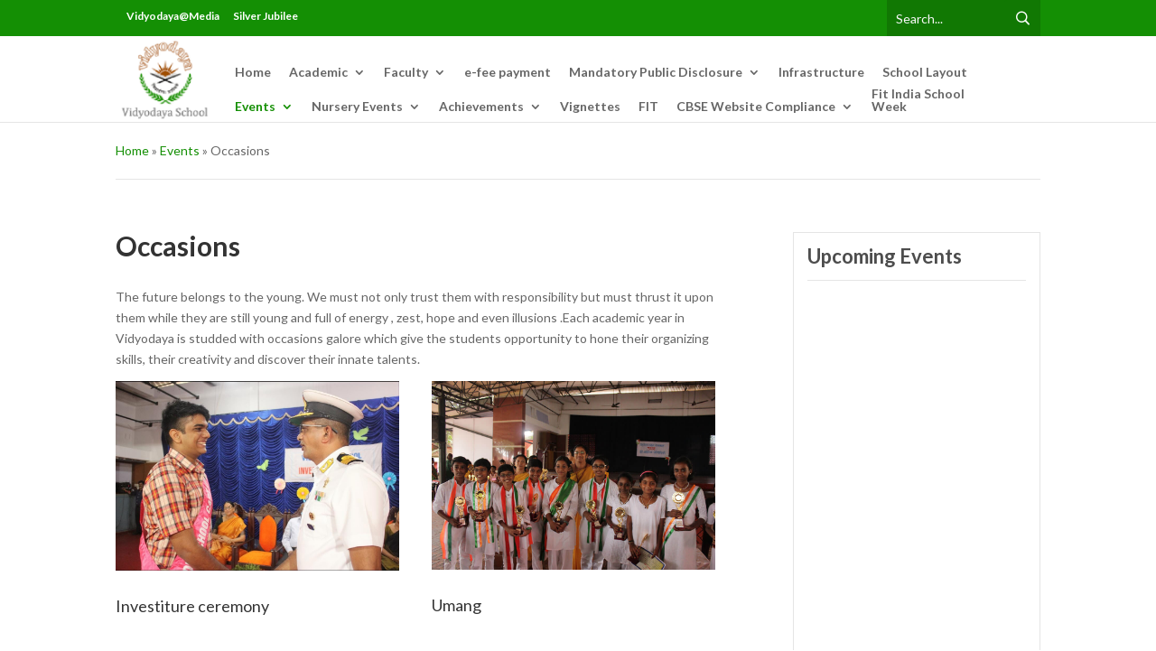

--- FILE ---
content_type: text/html; charset=UTF-8
request_url: https://vidyodayaschool.ac.in/events/occasions/
body_size: 9678
content:
<!DOCTYPE html> <!--[if IE 6]><html id="ie6" lang="en-US"> <![endif]--> <!--[if IE 7]><html id="ie7" lang="en-US"> <![endif]--> <!--[if IE 8]><html id="ie8" lang="en-US"> <![endif]--> <!--[if !(IE 6) | !(IE 7) | !(IE 8)  ]><!--><html lang="en-US"> <!--<![endif]--><head><meta charset="UTF-8" /><meta http-equiv="X-UA-Compatible" content="IE=edge"><link rel="pingback" href="https://vidyodayaschool.ac.in/xmlrpc.php" /> <!--[if lt IE 9]> <script src="https://vidyodayaschool.ac.in/wp-content/themes/Divi/js/html5.js" type="text/javascript"></script> <![endif]--> <script type="text/javascript">document.documentElement.className = 'js';</script> <script>var et_site_url='https://vidyodayaschool.ac.in';var et_post_id='318';function et_core_page_resource_fallback(a,b){"undefined"===typeof b&&(b=a.sheet.cssRules&&0===a.sheet.cssRules.length);b&&(a.onerror=null,a.onload=null,a.href?a.href=et_site_url+"/?et_core_page_resource="+a.id+et_post_id:a.src&&(a.src=et_site_url+"/?et_core_page_resource="+a.id+et_post_id))}</script><link media="all" href="https://vidyodayaschool.ac.in/wp-content/cache/autoptimize/css/autoptimize_92c8ff1e66926c61797586a862dca8bb.css" rel="stylesheet" /><title>Occasions | Vidyodaya School</title><link rel='dns-prefetch' href='//fonts.googleapis.com' /><link rel='dns-prefetch' href='//s.w.org' /><link rel="alternate" type="application/rss+xml" title="Vidyodaya School &raquo; Feed" href="https://vidyodayaschool.ac.in/feed/" /><link rel="alternate" type="application/rss+xml" title="Vidyodaya School &raquo; Comments Feed" href="https://vidyodayaschool.ac.in/comments/feed/" /> <script type="text/javascript">window._wpemojiSettings = {"baseUrl":"https:\/\/s.w.org\/images\/core\/emoji\/12.0.0-1\/72x72\/","ext":".png","svgUrl":"https:\/\/s.w.org\/images\/core\/emoji\/12.0.0-1\/svg\/","svgExt":".svg","source":{"concatemoji":"https:\/\/vidyodayaschool.ac.in\/wp-includes\/js\/wp-emoji-release.min.js?ver=5.3.20"}};
			!function(e,a,t){var n,r,o,i=a.createElement("canvas"),p=i.getContext&&i.getContext("2d");function s(e,t){var a=String.fromCharCode;p.clearRect(0,0,i.width,i.height),p.fillText(a.apply(this,e),0,0);e=i.toDataURL();return p.clearRect(0,0,i.width,i.height),p.fillText(a.apply(this,t),0,0),e===i.toDataURL()}function c(e){var t=a.createElement("script");t.src=e,t.defer=t.type="text/javascript",a.getElementsByTagName("head")[0].appendChild(t)}for(o=Array("flag","emoji"),t.supports={everything:!0,everythingExceptFlag:!0},r=0;r<o.length;r++)t.supports[o[r]]=function(e){if(!p||!p.fillText)return!1;switch(p.textBaseline="top",p.font="600 32px Arial",e){case"flag":return s([127987,65039,8205,9895,65039],[127987,65039,8203,9895,65039])?!1:!s([55356,56826,55356,56819],[55356,56826,8203,55356,56819])&&!s([55356,57332,56128,56423,56128,56418,56128,56421,56128,56430,56128,56423,56128,56447],[55356,57332,8203,56128,56423,8203,56128,56418,8203,56128,56421,8203,56128,56430,8203,56128,56423,8203,56128,56447]);case"emoji":return!s([55357,56424,55356,57342,8205,55358,56605,8205,55357,56424,55356,57340],[55357,56424,55356,57342,8203,55358,56605,8203,55357,56424,55356,57340])}return!1}(o[r]),t.supports.everything=t.supports.everything&&t.supports[o[r]],"flag"!==o[r]&&(t.supports.everythingExceptFlag=t.supports.everythingExceptFlag&&t.supports[o[r]]);t.supports.everythingExceptFlag=t.supports.everythingExceptFlag&&!t.supports.flag,t.DOMReady=!1,t.readyCallback=function(){t.DOMReady=!0},t.supports.everything||(n=function(){t.readyCallback()},a.addEventListener?(a.addEventListener("DOMContentLoaded",n,!1),e.addEventListener("load",n,!1)):(e.attachEvent("onload",n),a.attachEvent("onreadystatechange",function(){"complete"===a.readyState&&t.readyCallback()})),(n=t.source||{}).concatemoji?c(n.concatemoji):n.wpemoji&&n.twemoji&&(c(n.twemoji),c(n.wpemoji)))}(window,document,window._wpemojiSettings);</script> <meta content="vidyodaya v.1.0" name="generator"/><link rel='stylesheet' id='et-builder-googlefonts-cached-css'  href='https://fonts.googleapis.com/css?family=Lato%3A100%2C100italic%2C300%2C300italic%2Cregular%2Citalic%2C700%2C700italic%2C900%2C900italic&#038;ver=5.3.20#038;subset=latin,latin-ext' type='text/css' media='all' /><link rel='stylesheet' id='dashicons-css'  href='https://vidyodayaschool.ac.in/wp-includes/css/dashicons.min.css?ver=5.3.20' type='text/css' media='all' /> <script type='text/javascript' src='https://vidyodayaschool.ac.in/wp-includes/js/jquery/jquery.js?ver=1.12.4-wp'></script> <script type='text/javascript' src='https://vidyodayaschool.ac.in/wp-includes/js/jquery/jquery-migrate.min.js?ver=1.4.1'></script> <link rel='https://api.w.org/' href='https://vidyodayaschool.ac.in/wp-json/' /><link rel="EditURI" type="application/rsd+xml" title="RSD" href="https://vidyodayaschool.ac.in/xmlrpc.php?rsd" /><link rel="wlwmanifest" type="application/wlwmanifest+xml" href="https://vidyodayaschool.ac.in/wp-includes/wlwmanifest.xml" /><meta name="generator" content="WordPress 5.3.20" /><link rel="canonical" href="https://vidyodayaschool.ac.in/events/occasions/" /><link rel='shortlink' href='https://vidyodayaschool.ac.in/?p=318' /><link rel="alternate" type="application/json+oembed" href="https://vidyodayaschool.ac.in/wp-json/oembed/1.0/embed?url=https%3A%2F%2Fvidyodayaschool.ac.in%2Fevents%2Foccasions%2F" /><link rel="alternate" type="text/xml+oembed" href="https://vidyodayaschool.ac.in/wp-json/oembed/1.0/embed?url=https%3A%2F%2Fvidyodayaschool.ac.in%2Fevents%2Foccasions%2F&#038;format=xml" /> <script type="text/javascript">(function(url){
	if(/(?:Chrome\/26\.0\.1410\.63 Safari\/537\.31|WordfenceTestMonBot)/.test(navigator.userAgent)){ return; }
	var addEvent = function(evt, handler) {
		if (window.addEventListener) {
			document.addEventListener(evt, handler, false);
		} else if (window.attachEvent) {
			document.attachEvent('on' + evt, handler);
		}
	};
	var removeEvent = function(evt, handler) {
		if (window.removeEventListener) {
			document.removeEventListener(evt, handler, false);
		} else if (window.detachEvent) {
			document.detachEvent('on' + evt, handler);
		}
	};
	var evts = 'contextmenu dblclick drag dragend dragenter dragleave dragover dragstart drop keydown keypress keyup mousedown mousemove mouseout mouseover mouseup mousewheel scroll'.split(' ');
	var logHuman = function() {
		if (window.wfLogHumanRan) { return; }
		window.wfLogHumanRan = true;
		var wfscr = document.createElement('script');
		wfscr.type = 'text/javascript';
		wfscr.async = true;
		wfscr.src = url + '&r=' + Math.random();
		(document.getElementsByTagName('head')[0]||document.getElementsByTagName('body')[0]).appendChild(wfscr);
		for (var i = 0; i < evts.length; i++) {
			removeEvent(evts[i], logHuman);
		}
	};
	for (var i = 0; i < evts.length; i++) {
		addEvent(evts[i], logHuman);
	}
})('//vidyodayaschool.ac.in/?wordfence_lh=1&hid=190DF3B263EAD022956B20BE4628DEEF');</script><meta name="viewport" content="width=device-width, initial-scale=1.0, maximum-scale=1.0, user-scalable=0" /><link rel="shortcut icon" href="https://vidyodayaschool.ac.in/wp-content/uploads/2018/03/vidyodaya-Favicon-32x32.png" /></head><body class="page-template page-template-page-template-innerpage page-template-page-template-innerpage-php page page-id-318 page-parent page-child parent-pageid-178 et_pb_button_helper_class et_fixed_nav et_show_nav et_cover_background et_secondary_nav_enabled et_secondary_nav_only_menu et_pb_gutter osx et_pb_gutters3 et_primary_nav_dropdown_animation_fade et_secondary_nav_dropdown_animation_fade et_pb_footer_columns_1_2__1_4 et_header_style_left et_pb_pagebuilder_layout et_right_sidebar et_divi_theme et-db et_minified_js et_minified_css"><div id="page-container"><div id="top-header"><div class="container clearfix"><div id="et-secondary-menu"><ul id="et-secondary-nav" class="menu"><li class="menu-item menu-item-type-post_type menu-item-object-page menu-item-529"><a href="https://vidyodayaschool.ac.in/vidyodayamedia/">Vidyodaya@Media</a></li><li class="menu-item menu-item-type-post_type menu-item-object-page menu-item-528"><a href="https://vidyodayaschool.ac.in/silver-jubilee/">Silver Jubilee</a></li></ul></div><form role="search" method="get" id="searchform" action="https://vidyodayaschool.ac.in/"><div> <label class="screen-reader-text" for="s">Search for:</label> <input type="text" placeholder="Search..." value="" name="s" id="s" /> <input type="submit" id="searchsubmit" value="&#x55;" /></div></form></div></div><header id="main-header" data-height-onload="66"><div class="container clearfix et_menu_container"><div class="logo_container"> <span class="logo_helper"></span> <a href="https://vidyodayaschool.ac.in/"> <img src="https://vidyodayaschool.ac.in/wp-content/uploads/2018/02/Logo.png" alt="Vidyodaya School" id="logo" data-height-percentage="54" /> </a></div><div id="et-top-navigation" data-height="66" data-fixed-height="40"><nav id="top-menu-nav"><ul id="top-menu" class="nav"><li id="menu-item-8" class="menu-item menu-item-type-post_type menu-item-object-page menu-item-home menu-item-8"><a href="https://vidyodayaschool.ac.in/">Home</a></li><li id="menu-item-187" class="menu-item menu-item-type-post_type menu-item-object-page menu-item-has-children menu-item-187"><a href="https://vidyodayaschool.ac.in/academic/">Academic</a><ul class="sub-menu"><li id="menu-item-186" class="menu-item menu-item-type-post_type menu-item-object-page menu-item-186"><a href="https://vidyodayaschool.ac.in/academic/vidyodaya-school/">School</a></li><li id="menu-item-185" class="menu-item menu-item-type-post_type menu-item-object-page menu-item-185"><a href="https://vidyodayaschool.ac.in/academic/vidyodaya-nursery/">Nursery</a></li></ul></li><li id="menu-item-291" class="menu-item menu-item-type-post_type menu-item-object-page menu-item-has-children menu-item-291"><a href="https://vidyodayaschool.ac.in/faculty/">Faculty</a><ul class="sub-menu"><li id="menu-item-286" class="menu-item menu-item-type-post_type menu-item-object-page menu-item-286"><a href="https://vidyodayaschool.ac.in/faculty/smc/">SMC</a></li><li id="menu-item-287" class="menu-item menu-item-type-post_type menu-item-object-page menu-item-287"><a href="https://vidyodayaschool.ac.in/faculty/admin-staff/">Admin</a></li><li id="menu-item-288" class="menu-item menu-item-type-post_type menu-item-object-page menu-item-288"><a href="https://vidyodayaschool.ac.in/faculty/management/">Management</a></li><li id="menu-item-289" class="menu-item menu-item-type-post_type menu-item-object-page menu-item-289"><a href="https://vidyodayaschool.ac.in/faculty/school-faculty/">School Faculty</a></li><li id="menu-item-290" class="menu-item menu-item-type-post_type menu-item-object-page menu-item-290"><a href="https://vidyodayaschool.ac.in/faculty/nursery-faculty/">Nursery Faculty</a></li></ul></li><li id="menu-item-3322" class="menu-item menu-item-type-custom menu-item-object-custom menu-item-3322"><a target="_blank" rel="noopener noreferrer" href="https://epay.federalbank.co.in/easypayments/">e-fee payment</a></li><li id="menu-item-4281" class="menu-item menu-item-type-post_type menu-item-object-page menu-item-has-children menu-item-4281"><a href="https://vidyodayaschool.ac.in/mandatory-public-disclosure/">Mandatory Public Disclosure</a><ul class="sub-menu"><li id="menu-item-6073" class="menu-item menu-item-type-post_type menu-item-object-page menu-item-6073"><a href="https://vidyodayaschool.ac.in/mandatory-public-disclosure-pdf-format/">Mandatory Public Disclosure PDF Format</a></li></ul></li><li id="menu-item-245" class="menu-item menu-item-type-post_type menu-item-object-page menu-item-245"><a href="https://vidyodayaschool.ac.in/infrastructure/">Infrastructure</a></li><li id="menu-item-4981" class="menu-item menu-item-type-post_type menu-item-object-page menu-item-4981"><a href="https://vidyodayaschool.ac.in/school-layout/">School Layout</a></li><li id="menu-item-244" class="menu-item menu-item-type-post_type menu-item-object-page current-page-ancestor current-menu-ancestor current-menu-parent current-page-parent current_page_parent current_page_ancestor menu-item-has-children menu-item-244"><a href="https://vidyodayaschool.ac.in/events/">Events</a><ul class="sub-menu"><li id="menu-item-306" class="menu-item menu-item-type-post_type menu-item-object-page menu-item-has-children menu-item-306"><a href="https://vidyodayaschool.ac.in/events/fest/">Fest</a><ul class="sub-menu"><li id="menu-item-1020" class="menu-item menu-item-type-post_type menu-item-object-page menu-item-1020"><a href="https://vidyodayaschool.ac.in/events/fest/onam/">Onam</a></li><li id="menu-item-1021" class="menu-item menu-item-type-post_type menu-item-object-page menu-item-1021"><a href="https://vidyodayaschool.ac.in/events/fest/ramayana-month/">Ramayana Month</a></li><li id="menu-item-1019" class="menu-item menu-item-type-post_type menu-item-object-page menu-item-1019"><a href="https://vidyodayaschool.ac.in/events/fest/navarathri/">Navarathri</a></li><li id="menu-item-1017" class="menu-item menu-item-type-post_type menu-item-object-page menu-item-1017"><a href="https://vidyodayaschool.ac.in/events/fest/christmas/">Christmas</a></li><li id="menu-item-1018" class="menu-item menu-item-type-post_type menu-item-object-page menu-item-1018"><a href="https://vidyodayaschool.ac.in/events/fest/nadanirjhari/">Nadanirjhari</a></li></ul></li><li id="menu-item-315" class="menu-item menu-item-type-post_type menu-item-object-page menu-item-has-children menu-item-315"><a href="https://vidyodayaschool.ac.in/events/sports/">Sports</a><ul class="sub-menu"><li id="menu-item-317" class="menu-item menu-item-type-post_type menu-item-object-page menu-item-317"><a href="https://vidyodayaschool.ac.in/events/sports/table-tennis/">Table Tennis</a></li><li id="menu-item-316" class="menu-item menu-item-type-post_type menu-item-object-page menu-item-316"><a href="https://vidyodayaschool.ac.in/events/sports/annual-sports-fest/">Annual Sports Fest</a></li><li id="menu-item-8366" class="menu-item menu-item-type-post_type menu-item-object-page menu-item-8366"><a href="https://vidyodayaschool.ac.in/events/sports/yogodaya/">Yogodaya</a></li></ul></li><li id="menu-item-324" class="menu-item menu-item-type-post_type menu-item-object-page current-menu-item page_item page-item-318 current_page_item menu-item-has-children menu-item-324"><a href="https://vidyodayaschool.ac.in/events/occasions/" aria-current="page">Occasions</a><ul class="sub-menu"><li id="menu-item-1022" class="menu-item menu-item-type-post_type menu-item-object-page menu-item-1022"><a href="https://vidyodayaschool.ac.in/events/occasions/investiture-ceremony/">Investiture ceremony</a></li><li id="menu-item-1024" class="menu-item menu-item-type-post_type menu-item-object-page menu-item-1024"><a href="https://vidyodayaschool.ac.in/events/occasions/vox-populi/">Vox Populi</a></li><li id="menu-item-1025" class="menu-item menu-item-type-post_type menu-item-object-page menu-item-1025"><a href="https://vidyodayaschool.ac.in/events/occasions/jyothidaan/">Jyothidaan</a></li><li id="menu-item-1028" class="menu-item menu-item-type-post_type menu-item-object-page menu-item-1028"><a href="https://vidyodayaschool.ac.in/events/occasions/sarganjali/">Sarganjali</a></li><li id="menu-item-1027" class="menu-item menu-item-type-post_type menu-item-object-page menu-item-1027"><a href="https://vidyodayaschool.ac.in/events/occasions/shastra-samasya/">Shastra Samasya</a></li><li id="menu-item-4930" class="menu-item menu-item-type-post_type menu-item-object-page menu-item-4930"><a href="https://vidyodayaschool.ac.in/events/occasions/shastrajalakam/">Shastrajalakam</a></li><li id="menu-item-4173" class="menu-item menu-item-type-post_type menu-item-object-page menu-item-4173"><a href="https://vidyodayaschool.ac.in/vidyodaya-fest/">Vidyodaya Fest</a></li><li id="menu-item-4996" class="menu-item menu-item-type-post_type menu-item-object-page menu-item-4996"><a href="https://vidyodayaschool.ac.in/teachers-conclave/">Teachers&#8217; Conclave</a></li><li id="menu-item-1030" class="menu-item menu-item-type-post_type menu-item-object-page menu-item-1030"><a href="https://vidyodayaschool.ac.in/events/occasions/junior-annual-day/">Junior Annual Day</a></li><li id="menu-item-1031" class="menu-item menu-item-type-post_type menu-item-object-page menu-item-1031"><a href="https://vidyodayaschool.ac.in/events/occasions/senior-annual-day/">Senior Annual Day</a></li><li id="menu-item-1032" class="menu-item menu-item-type-post_type menu-item-object-page menu-item-1032"><a href="https://vidyodayaschool.ac.in/events/occasions/arangu/">Arangu</a></li><li id="menu-item-1033" class="menu-item menu-item-type-post_type menu-item-object-page menu-item-1033"><a href="https://vidyodayaschool.ac.in/events/occasions/vidyodaya-camp/">Vidyodaya Camp</a></li><li id="menu-item-1034" class="menu-item menu-item-type-post_type menu-item-object-page menu-item-1034"><a href="https://vidyodayaschool.ac.in/events/occasions/natyarangam/">Natyarangam</a></li></ul></li><li id="menu-item-331" class="menu-item menu-item-type-post_type menu-item-object-page menu-item-has-children menu-item-331"><a href="https://vidyodayaschool.ac.in/events/special-days/">Special Days</a><ul class="sub-menu"><li id="menu-item-1035" class="menu-item menu-item-type-post_type menu-item-object-page menu-item-1035"><a href="https://vidyodayaschool.ac.in/events/special-days/world-environment-day/">World Environment day</a></li><li id="menu-item-1036" class="menu-item menu-item-type-post_type menu-item-object-page menu-item-1036"><a href="https://vidyodayaschool.ac.in/events/special-days/kerala-day/">Kerala Day</a></li><li id="menu-item-1037" class="menu-item menu-item-type-post_type menu-item-object-page menu-item-1037"><a href="https://vidyodayaschool.ac.in/events/special-days/independence-day/">Independence day</a></li><li id="menu-item-1038" class="menu-item menu-item-type-post_type menu-item-object-page menu-item-1038"><a href="https://vidyodayaschool.ac.in/events/special-days/teachers-day/">Teachers day</a></li><li id="menu-item-1039" class="menu-item menu-item-type-post_type menu-item-object-page menu-item-1039"><a href="https://vidyodayaschool.ac.in/events/special-days/grandparents-day/">Grandparents Day</a></li><li id="menu-item-1040" class="menu-item menu-item-type-post_type menu-item-object-page menu-item-1040"><a href="https://vidyodayaschool.ac.in/events/special-days/gandhi-jayanthi/">Gandhi Jayanthi</a></li></ul></li><li id="menu-item-330" class="menu-item menu-item-type-post_type menu-item-object-page menu-item-has-children menu-item-330"><a href="https://vidyodayaschool.ac.in/events/activities/">Activities</a><ul class="sub-menu"><li id="menu-item-1041" class="menu-item menu-item-type-post_type menu-item-object-page menu-item-1041"><a href="https://vidyodayaschool.ac.in/events/activities/cognizance/">Cognizance</a></li><li id="menu-item-1042" class="menu-item menu-item-type-post_type menu-item-object-page menu-item-1042"><a href="https://vidyodayaschool.ac.in/events/activities/career-guidance/">Career Guidance</a></li><li id="menu-item-1043" class="menu-item menu-item-type-post_type menu-item-object-page menu-item-1043"><a href="https://vidyodayaschool.ac.in/events/activities/spice/">SPICE</a></li><li id="menu-item-1044" class="menu-item menu-item-type-post_type menu-item-object-page menu-item-1044"><a href="https://vidyodayaschool.ac.in/events/activities/akshaydaan-project/">Akshaydaan Project</a></li><li id="menu-item-1045" class="menu-item menu-item-type-post_type menu-item-object-page menu-item-1045"><a href="https://vidyodayaschool.ac.in/events/activities/parents-workshop/">Parents Workshop</a></li></ul></li></ul></li><li id="menu-item-390" class="menu-item menu-item-type-post_type menu-item-object-page menu-item-has-children menu-item-390"><a href="https://vidyodayaschool.ac.in/nursery-events/">Nursery Events</a><ul class="sub-menu"><li id="menu-item-1448" class="menu-item menu-item-type-post_type menu-item-object-page menu-item-1448"><a href="https://vidyodayaschool.ac.in/nursery-events/annual-day/">Annual Day</a></li><li id="menu-item-575" class="menu-item menu-item-type-post_type menu-item-object-page menu-item-575"><a href="https://vidyodayaschool.ac.in/nursery-events/nursery-onam/">Onam</a></li><li id="menu-item-574" class="menu-item menu-item-type-post_type menu-item-object-page menu-item-574"><a href="https://vidyodayaschool.ac.in/nursery-events/independence-day/">Independence Day</a></li><li id="menu-item-573" class="menu-item menu-item-type-post_type menu-item-object-page menu-item-573"><a href="https://vidyodayaschool.ac.in/nursery-events/christmas/">Christmas</a></li><li id="menu-item-576" class="menu-item menu-item-type-post_type menu-item-object-page menu-item-576"><a href="https://vidyodayaschool.ac.in/nursery-events/ramayana/">Ramayana</a></li><li id="menu-item-589" class="menu-item menu-item-type-post_type menu-item-object-page menu-item-589"><a href="https://vidyodayaschool.ac.in/nursery-events/kg-mela/">KG Mela</a></li><li id="menu-item-588" class="menu-item menu-item-type-post_type menu-item-object-page menu-item-588"><a href="https://vidyodayaschool.ac.in/nursery-events/childrens-day/">Children&#8217;s Day</a></li><li id="menu-item-591" class="menu-item menu-item-type-post_type menu-item-object-page menu-item-591"><a href="https://vidyodayaschool.ac.in/nursery-events/trips/">Trips</a></li><li id="menu-item-592" class="menu-item menu-item-type-post_type menu-item-object-page menu-item-592"><a href="https://vidyodayaschool.ac.in/parents-workshop/">Parents Workshop</a></li><li id="menu-item-1458" class="menu-item menu-item-type-post_type menu-item-object-page menu-item-1458"><a href="https://vidyodayaschool.ac.in/nursery-events/potpourri/">Potpourri</a></li><li id="menu-item-606" class="menu-item menu-item-type-post_type menu-item-object-page menu-item-606"><a href="https://vidyodayaschool.ac.in/nursery-events/sports-day/">Sports Day</a></li><li id="menu-item-599" class="menu-item menu-item-type-post_type menu-item-object-page menu-item-599"><a href="https://vidyodayaschool.ac.in/nursery-events/buds-bouquet/">Buds Bouquet</a></li><li id="menu-item-600" class="menu-item menu-item-type-post_type menu-item-object-page menu-item-600"><a href="https://vidyodayaschool.ac.in/nursery-events/partners-in-learning-activities/">Partners in Learning/Activities</a></li><li id="menu-item-590" class="menu-item menu-item-type-post_type menu-item-object-page menu-item-590"><a href="https://vidyodayaschool.ac.in/nursery-events/moving-on/">Moving on</a></li></ul></li><li id="menu-item-376" class="menu-item menu-item-type-post_type menu-item-object-page menu-item-has-children menu-item-376"><a href="https://vidyodayaschool.ac.in/achievements/">Achievements</a><ul class="sub-menu"><li id="menu-item-379" class="menu-item menu-item-type-post_type menu-item-object-page menu-item-379"><a href="https://vidyodayaschool.ac.in/achievements/landmark-achievements/">Land Mark Achievements</a></li><li id="menu-item-378" class="menu-item menu-item-type-post_type menu-item-object-page menu-item-378"><a href="https://vidyodayaschool.ac.in/achievements/co-scholastic-prizes/">Co-scholastic Prizes</a></li><li id="menu-item-377" class="menu-item menu-item-type-post_type menu-item-object-page menu-item-377"><a href="https://vidyodayaschool.ac.in/achievements/scholastic/">Scholastic</a></li></ul></li><li id="menu-item-386" class="menu-item menu-item-type-post_type menu-item-object-page menu-item-386"><a href="https://vidyodayaschool.ac.in/vignettes/">Vignettes</a></li><li id="menu-item-385" class="menu-item menu-item-type-post_type menu-item-object-page menu-item-385"><a href="https://vidyodayaschool.ac.in/fit/">FIT</a></li><li id="menu-item-1891" class="menu-item menu-item-type-custom menu-item-object-custom menu-item-has-children menu-item-1891"><a href="#">CBSE Website Compliance</a><ul class="sub-menu"><li id="menu-item-1892" class="menu-item menu-item-type-post_type menu-item-object-page menu-item-1892"><a href="https://vidyodayaschool.ac.in/teacher-details/">Teacher Details</a></li><li id="menu-item-1893" class="menu-item menu-item-type-post_type menu-item-object-page menu-item-1893"><a href="https://vidyodayaschool.ac.in/student-details/">Student Details</a></li><li id="menu-item-1894" class="menu-item menu-item-type-post_type menu-item-object-page menu-item-1894"><a href="https://vidyodayaschool.ac.in/infrastructure-details/">Infrastructure Details</a></li><li id="menu-item-1895" class="menu-item menu-item-type-post_type menu-item-object-page menu-item-1895"><a href="https://vidyodayaschool.ac.in/location-details/">Location Details</a></li><li id="menu-item-1896" class="menu-item menu-item-type-post_type menu-item-object-page menu-item-1896"><a href="https://vidyodayaschool.ac.in/contact-details/">Contact Details</a></li><li id="menu-item-1897" class="menu-item menu-item-type-post_type menu-item-object-page menu-item-1897"><a href="https://vidyodayaschool.ac.in/affiliation-status/">Affiliation Details</a></li><li id="menu-item-1898" class="menu-item menu-item-type-post_type menu-item-object-page menu-item-1898"><a href="https://vidyodayaschool.ac.in/fee-structure/">Fee Structure</a></li><li id="menu-item-1899" class="menu-item menu-item-type-post_type menu-item-object-page menu-item-1899"><a href="https://vidyodayaschool.ac.in/tc-format/">TC Format</a></li><li id="menu-item-1971" class="menu-item menu-item-type-post_type menu-item-object-page menu-item-1971"><a href="https://vidyodayaschool.ac.in/tc/">TC</a></li><li id="menu-item-2234" class="menu-item menu-item-type-post_type menu-item-object-page menu-item-2234"><a href="https://vidyodayaschool.ac.in/academic-calendar/">Academic Calendar</a></li><li id="menu-item-2233" class="menu-item menu-item-type-post_type menu-item-object-page menu-item-2233"><a href="https://vidyodayaschool.ac.in/self-affidavit/">Self Affidavit</a></li><li id="menu-item-2337" class="menu-item menu-item-type-post_type menu-item-object-page menu-item-2337"><a href="https://vidyodayaschool.ac.in/annual-report/">Annual Report</a></li></ul></li><li id="menu-item-3365" class="menu-item menu-item-type-post_type menu-item-object-page menu-item-3365"><a href="https://vidyodayaschool.ac.in/fit-india-school-week/">Fit India School Week</a></li></ul></nav><div id="et_mobile_nav_menu"><div class="mobile_nav closed"> <span class="select_page">Select Page</span> <span class="mobile_menu_bar mobile_menu_bar_toggle"></span></div></div></div></div><div class="et_search_outer"><div class="container et_search_form_container"><form role="search" method="get" class="et-search-form" action="https://vidyodayaschool.ac.in/"> <input type="search" class="et-search-field" placeholder="Search &hellip;" value="" name="s" title="Search for:" /></form> <span class="et_close_search_field"></span></div></div></header><div id="et-main-area"><div class="container"><div id="crumbs"><a href="https://vidyodayaschool.ac.in">Home</a> &raquo; <a href="https://vidyodayaschool.ac.in/events/">Events</a> &raquo; <span class="current">Occasions</span></div></div><div id="main-content"><div class="container"><div id="content-area" class="clearfix"><div id="leftArea" class="et_pb_column et_pb_column_2_3"><article id="post-318" class="post-318 page type-page status-publish hentry"><div class="entry-content"><div id="et-boc" class="et-boc"><div class="et_builder_inner_content et_pb_gutters3"><div class="et_pb_section et_pb_section_0 et_section_regular"><div class="et_pb_row et_pb_row_0"><div class="et_pb_column et_pb_column_4_4 et_pb_column_0    et_pb_css_mix_blend_mode_passthrough et-last-child"><div class="et_pb_module et_pb_cta_0 et_pb_promo et_pb_bg_layout_light  et_pb_text_align_left et_pb_no_bg"><div class="et_pb_promo_description"><h1 class="et_pb_module_header">Occasions</h1></div></div><div class="et_pb_module et_pb_text et_pb_text_0 et_pb_bg_layout_light  et_pb_text_align_left"><div class="et_pb_text_inner"><p>The future belongs to the young. We must not only trust them with responsibility but must thrust it upon them while they are still young and full of energy , zest, hope and even illusions .Each academic year in Vidyodaya is studded with occasions galore which give the students opportunity to hone their organizing skills, their creativity and discover their innate talents.</p></div></div></div></div><div class="et_pb_row et_pb_row_1"><div class="et_pb_column et_pb_column_1_2 et_pb_column_1    et_pb_css_mix_blend_mode_passthrough"><div class="et_pb_module et_pb_blurb et_pb_blurb_0 et_pb_bg_layout_light  et_pb_text_align_left  et_pb_blurb_position_top"><div class="et_pb_blurb_content"><div class="et_pb_main_blurb_image"><a href="https://vidyodayaschool.ac.in/events/occasions/investiture-ceremony/"><span class="et_pb_image_wrap"><img src="https://vidyodayaschool.ac.in/wp-content/uploads/2025/06/WhatsApp-Image-2025-06-30-at-08.27.26.jpeg" alt="" class="et-waypoint et_pb_animation_top" /></span></a></div><div class="et_pb_blurb_container"><h4 class="et_pb_module_header"><a href="https://vidyodayaschool.ac.in/events/occasions/investiture-ceremony/">Investiture ceremony</a></h4><div class="et_pb_blurb_description"></div></div></div></div><div class="et_pb_module et_pb_blurb et_pb_blurb_1 et_pb_bg_layout_light  et_pb_text_align_left  et_pb_blurb_position_top"><div class="et_pb_blurb_content"><div class="et_pb_main_blurb_image"><a href="https://vidyodayaschool.ac.in/events/occasions/vox-populi/"><span class="et_pb_image_wrap"><img src="https://vidyodayaschool.ac.in/wp-content/uploads/2024/07/WhatsApp-Image-2024-07-20-at-22.11.14-2.jpeg" alt="" class="et-waypoint et_pb_animation_top" /></span></a></div><div class="et_pb_blurb_container"><h4 class="et_pb_module_header"><a href="https://vidyodayaschool.ac.in/events/occasions/vox-populi/">Vox Populi</a></h4><div class="et_pb_blurb_description"></div></div></div></div><div class="et_pb_module et_pb_blurb et_pb_blurb_2 et_pb_bg_layout_light  et_pb_text_align_left  et_pb_blurb_position_top"><div class="et_pb_blurb_content"><div class="et_pb_main_blurb_image"><a href="https://vidyodayaschool.ac.in/events/occasions/shastrajalakam/"><span class="et_pb_image_wrap"><img src="https://vidyodayaschool.ac.in/wp-content/uploads/2022/11/WhatsApp-Image-2022-11-25-at-14.08.58.jpeg" alt="" class="et-waypoint et_pb_animation_top" /></span></a></div><div class="et_pb_blurb_container"><h4 class="et_pb_module_header"><a href="https://vidyodayaschool.ac.in/events/occasions/shastrajalakam/">Shastrajalakam</a></h4><div class="et_pb_blurb_description"></div></div></div></div><div class="et_pb_module et_pb_blurb et_pb_blurb_3 et_pb_bg_layout_light  et_pb_text_align_left  et_pb_blurb_position_top"><div class="et_pb_blurb_content"><div class="et_pb_main_blurb_image"><a href="https://vidyodayaschool.ac.in/events/occasions/shastra-samasya/"><span class="et_pb_image_wrap"><img src="https://vidyodayaschool.ac.in/wp-content/uploads/2024/09/sashtra-samasya.jpeg" alt="" class="et-waypoint et_pb_animation_top" /></span></a></div><div class="et_pb_blurb_container"><h4 class="et_pb_module_header"><a href="https://vidyodayaschool.ac.in/events/occasions/shastra-samasya/">Shastra Samasya</a></h4><div class="et_pb_blurb_description"></div></div></div></div><div class="et_pb_module et_pb_blurb et_pb_blurb_4 et_pb_bg_layout_light  et_pb_text_align_left  et_pb_blurb_position_top"><div class="et_pb_blurb_content"><div class="et_pb_main_blurb_image"><a href="https://vidyodayaschool.ac.in/events/occasions/senior-annual-day/"><span class="et_pb_image_wrap"><img src="https://vidyodayaschool.ac.in/wp-content/uploads/2024/02/WhatsApp-Image-2024-02-06-at-14.01.46.jpeg" alt="" class="et-waypoint et_pb_animation_top" /></span></a></div><div class="et_pb_blurb_container"><h4 class="et_pb_module_header"><a href="https://vidyodayaschool.ac.in/events/occasions/senior-annual-day/">Senior Annual Day</a></h4><div class="et_pb_blurb_description"></div></div></div></div><div class="et_pb_module et_pb_blurb et_pb_blurb_5 et_pb_bg_layout_light  et_pb_text_align_left  et_pb_blurb_position_top"><div class="et_pb_blurb_content"><div class="et_pb_main_blurb_image"><a href="https://vidyodayaschool.ac.in/events/occasions/vidyodaya-camp/"><span class="et_pb_image_wrap"><img src="https://vidyodayaschool.ac.in/wp-content/uploads/2024/12/WhatsApp-Image-2024-12-02-at-20.52.03-5.jpeg" alt="" class="et-waypoint et_pb_animation_top" /></span></a></div><div class="et_pb_blurb_container"><h4 class="et_pb_module_header"><a href="https://vidyodayaschool.ac.in/events/occasions/vidyodaya-camp/">Vidyodaya Camp</a></h4><div class="et_pb_blurb_description"></div></div></div></div></div><div class="et_pb_column et_pb_column_1_2 et_pb_column_2    et_pb_css_mix_blend_mode_passthrough"><div class="et_pb_module et_pb_blurb et_pb_blurb_6 et_pb_bg_layout_light  et_pb_text_align_left  et_pb_blurb_position_top"><div class="et_pb_blurb_content"><div class="et_pb_main_blurb_image"><a href="https://vidyodayaschool.ac.in/events/occasions/umang/"><span class="et_pb_image_wrap"><img src="https://vidyodayaschool.ac.in/wp-content/uploads/2018/02/umang-1.jpg" alt="" class="et-waypoint et_pb_animation_top" /></span></a></div><div class="et_pb_blurb_container"><h4 class="et_pb_module_header"><a href="https://vidyodayaschool.ac.in/events/occasions/umang/">Umang</a></h4><div class="et_pb_blurb_description"></div></div></div></div><div class="et_pb_module et_pb_blurb et_pb_blurb_7 et_pb_bg_layout_light  et_pb_text_align_left  et_pb_blurb_position_top"><div class="et_pb_blurb_content"><div class="et_pb_main_blurb_image"><a href="https://vidyodayaschool.ac.in/events/occasions/jyothidaan/"><span class="et_pb_image_wrap"><img src="https://vidyodayaschool.ac.in/wp-content/uploads/2023/12/WhatsApp-Image-2023-12-20-at-20.27.34.jpeg" alt="" class="et-waypoint et_pb_animation_top" /></span></a></div><div class="et_pb_blurb_container"><h4 class="et_pb_module_header"><a href="https://vidyodayaschool.ac.in/events/occasions/jyothidaan/">Jyothidaan</a></h4><div class="et_pb_blurb_description"></div></div></div></div><div class="et_pb_module et_pb_blurb et_pb_blurb_8 et_pb_bg_layout_light  et_pb_text_align_left  et_pb_blurb_position_top"><div class="et_pb_blurb_content"><div class="et_pb_main_blurb_image"><a href="https://vidyodayaschool.ac.in/events/occasions/sarganjali/"><span class="et_pb_image_wrap"><img src="https://vidyodayaschool.ac.in/wp-content/uploads/2024/09/sarganjali.jpeg" alt="" class="et-waypoint et_pb_animation_top" /></span></a></div><div class="et_pb_blurb_container"><h4 class="et_pb_module_header"><a href="https://vidyodayaschool.ac.in/events/occasions/sarganjali/">Sarganjali</a></h4><div class="et_pb_blurb_description"></div></div></div></div><div class="et_pb_module et_pb_blurb et_pb_blurb_9 et_pb_bg_layout_light  et_pb_text_align_left  et_pb_blurb_position_top"><div class="et_pb_blurb_content"><div class="et_pb_main_blurb_image"><a href="https://vidyodayaschool.ac.in/events/occasions/junior-annual-day/"><span class="et_pb_image_wrap"><img src="https://vidyodayaschool.ac.in/wp-content/uploads/2024/09/jr-annual-day.jpeg" alt="" class="et-waypoint et_pb_animation_top" /></span></a></div><div class="et_pb_blurb_container"><h4 class="et_pb_module_header"><a href="https://vidyodayaschool.ac.in/events/occasions/junior-annual-day/">Junior Annual Day</a></h4><div class="et_pb_blurb_description"></div></div></div></div><div class="et_pb_module et_pb_blurb et_pb_blurb_10 et_pb_bg_layout_light  et_pb_text_align_left  et_pb_blurb_position_top"><div class="et_pb_blurb_content"><div class="et_pb_main_blurb_image"><a href="https://vidyodayaschool.ac.in/events/occasions/arangu/"><span class="et_pb_image_wrap"><img src="https://vidyodayaschool.ac.in/wp-content/uploads/2022/12/WhatsApp-Image-2022-12-30-at-10.40.15.jpeg" alt="" class="et-waypoint et_pb_animation_top" /></span></a></div><div class="et_pb_blurb_container"><h4 class="et_pb_module_header"><a href="https://vidyodayaschool.ac.in/events/occasions/arangu/">Arangu</a></h4><div class="et_pb_blurb_description"></div></div></div></div><div class="et_pb_module et_pb_blurb et_pb_blurb_11 et_pb_bg_layout_light  et_pb_text_align_left  et_pb_blurb_position_top"><div class="et_pb_blurb_content"><div class="et_pb_main_blurb_image"><a href="https://vidyodayaschool.ac.in/events/occasions/natyarangam/"><span class="et_pb_image_wrap"><img src="https://vidyodayaschool.ac.in/wp-content/uploads/2024/09/natyarangam1.jpeg" alt="" class="et-waypoint et_pb_animation_top" /></span></a></div><div class="et_pb_blurb_container"><h4 class="et_pb_module_header"><a href="https://vidyodayaschool.ac.in/events/occasions/natyarangam/">Natyarangam</a></h4><div class="et_pb_blurb_description"></div></div></div></div></div></div></div></div></div></div></article></div><div id="rightArea" class="et_pb_column et_pb_column_1_3 innerSidebar"><div id="sidebar"><div id="custom_html-2" class="widget_text et_pb_widget widget_custom_html"><h4 class="widgettitle">Upcoming Events</h4><div class="textwidget custom-html-widget"><marquee width="100%" height="100%" direction="up" scrollamount="4" scrolldelay="90" behavior="scroll" loop="-1" onmouseover="this.stop()" onmouseout="this.start()"><div class="motion"><ul><li>INTERSCHOOL CAMP</li><li>SASTRASAMASYA</li><li>ALPHABYTE</li><li>SPORTS DAY</li><li>CHRISTMAS CELEBRATION</li><li>JYOTHIDAAN</li><li>SR.ANNUAL DAY</li><li>ARANGU</li><li>EXHIBITION(ATL,CRAFT)</li><li>FIT</li></ul></div> </marquee></div></div><div id="media_video-2" class="et_pb_widget widget_media_video"><div style="width:100%;" class="wp-video"><!--[if lt IE 9]><script>document.createElement('video');</script><![endif]--><video class="wp-video-shortcode" id="video-318-1" preload="metadata" controls="controls"><source type="video/mp4" src="https://vidyodayaschool.ac.in/wp-content/uploads/2018/02/website720.561234.mp4?_=1" /><source type="video/mp4" src="https://vidyodayaschool.ac.in/wp-content/uploads/2018/02/website720.561234.mp4?_=1" /><a href="https://vidyodayaschool.ac.in/wp-content/uploads/2018/02/website720.561234.mp4">https://vidyodayaschool.ac.in/wp-content/uploads/2018/02/website720.561234.mp4</a></video></div></div><div id="text-5" class="et_pb_widget widget_text"><h4 class="widgettitle">Quality Policy</h4><div class="textwidget"><p style="color: #222222;">Vidyodaya is committed to:</p><ul class="quality"><li><span style="color: #222222;">Providing enriching, innovative, and meaningful learning experiences to students in scholastic and co-scholastic activities for achieving excellence in education.</span></li><li><span style="color: #222222;">Imparting enduring values that mould the children into fearless, sensitive and responsible global citizens.</span></li><li><span style="color: #222222;">Continuously meeting the expectations of parents and students by improving the effectiveness of its Quality Management System.</span></li><li><span style="color: #222222;">Promote quality culture among the staff members.</span></li><li><span style="color: #222222;">Ensure that the Quality Management System meets and complies with the requirements of ISO 9001: 2015 international standards.</span></li><li><span style="color: #222222;">The QMS shall determine risks as a basis of planning and shall apply risk-based thinking to lead Vidyodaya to new opportunities.</span></li></ul><p></p></div></div></div></div></div></div></div> <span class="et_pb_scroll_top et-pb-icon"></span><footer id="main-footer"><div class="container"><div id="footer-widgets" class="clearfix"><div class="footer-widget"><div id="custom_html-3" class="widget_text fwidget et_pb_widget widget_custom_html"><div class="textwidget custom-html-widget"><iframe src="https://www.google.com/maps/embed?pb=!1m18!1m12!1m3!1d3928.6118711095874!2d76.3644221138724!3d10.048851492817676!2m3!1f0!2f0!3f0!3m2!1i1024!2i768!4f13.1!3m3!1m2!1s0x3b080bf66209090f%3A0x6bf08a76212a15cc!2sVidyodaya+School!5e0!3m2!1sen!2sin!4v1519210824119" width="100%" height="440" frameborder="0" style="border:0" allowfullscreen></iframe></div></div></div><div class="footer-widget"><div id="text-3" class="fwidget et_pb_widget widget_text"><h4 class="title">Contact School</h4><div class="textwidget"><p>Vidyodaya School<br /> VKC.P.O.,Thevakkal, Kochi-682021</p><p>Phone: 0484-2410972,2410578<br /> Fax: 0484-2411554<br /> E-mail: vidyodayaschool90@gmail.com</p></div></div></div><div class="footer-widget"><div id="nav_menu-3" class="fwidget et_pb_widget widget_nav_menu"><h4 class="title">Quick Links</h4><div class="menu-main-menu-container"><ul id="menu-main-menu" class="menu"><li class="menu-item menu-item-type-post_type menu-item-object-page menu-item-home menu-item-8"><a href="https://vidyodayaschool.ac.in/">Home</a></li><li class="menu-item menu-item-type-post_type menu-item-object-page menu-item-has-children menu-item-187"><a href="https://vidyodayaschool.ac.in/academic/">Academic</a><ul class="sub-menu"><li class="menu-item menu-item-type-post_type menu-item-object-page menu-item-186"><a href="https://vidyodayaschool.ac.in/academic/vidyodaya-school/">School</a></li><li class="menu-item menu-item-type-post_type menu-item-object-page menu-item-185"><a href="https://vidyodayaschool.ac.in/academic/vidyodaya-nursery/">Nursery</a></li></ul></li><li class="menu-item menu-item-type-post_type menu-item-object-page menu-item-has-children menu-item-291"><a href="https://vidyodayaschool.ac.in/faculty/">Faculty</a><ul class="sub-menu"><li class="menu-item menu-item-type-post_type menu-item-object-page menu-item-286"><a href="https://vidyodayaschool.ac.in/faculty/smc/">SMC</a></li><li class="menu-item menu-item-type-post_type menu-item-object-page menu-item-287"><a href="https://vidyodayaschool.ac.in/faculty/admin-staff/">Admin</a></li><li class="menu-item menu-item-type-post_type menu-item-object-page menu-item-288"><a href="https://vidyodayaschool.ac.in/faculty/management/">Management</a></li><li class="menu-item menu-item-type-post_type menu-item-object-page menu-item-289"><a href="https://vidyodayaschool.ac.in/faculty/school-faculty/">School Faculty</a></li><li class="menu-item menu-item-type-post_type menu-item-object-page menu-item-290"><a href="https://vidyodayaschool.ac.in/faculty/nursery-faculty/">Nursery Faculty</a></li></ul></li><li class="menu-item menu-item-type-custom menu-item-object-custom menu-item-3322"><a target="_blank" rel="noopener noreferrer" href="https://epay.federalbank.co.in/easypayments/">e-fee payment</a></li><li class="menu-item menu-item-type-post_type menu-item-object-page menu-item-has-children menu-item-4281"><a href="https://vidyodayaschool.ac.in/mandatory-public-disclosure/">Mandatory Public Disclosure</a><ul class="sub-menu"><li class="menu-item menu-item-type-post_type menu-item-object-page menu-item-6073"><a href="https://vidyodayaschool.ac.in/mandatory-public-disclosure-pdf-format/">Mandatory Public Disclosure PDF Format</a></li></ul></li><li class="menu-item menu-item-type-post_type menu-item-object-page menu-item-245"><a href="https://vidyodayaschool.ac.in/infrastructure/">Infrastructure</a></li><li class="menu-item menu-item-type-post_type menu-item-object-page menu-item-4981"><a href="https://vidyodayaschool.ac.in/school-layout/">School Layout</a></li><li class="menu-item menu-item-type-post_type menu-item-object-page current-page-ancestor current-menu-ancestor current-menu-parent current-page-parent current_page_parent current_page_ancestor menu-item-has-children menu-item-244"><a href="https://vidyodayaschool.ac.in/events/">Events</a><ul class="sub-menu"><li class="menu-item menu-item-type-post_type menu-item-object-page menu-item-has-children menu-item-306"><a href="https://vidyodayaschool.ac.in/events/fest/">Fest</a><ul class="sub-menu"><li class="menu-item menu-item-type-post_type menu-item-object-page menu-item-1020"><a href="https://vidyodayaschool.ac.in/events/fest/onam/">Onam</a></li><li class="menu-item menu-item-type-post_type menu-item-object-page menu-item-1021"><a href="https://vidyodayaschool.ac.in/events/fest/ramayana-month/">Ramayana Month</a></li><li class="menu-item menu-item-type-post_type menu-item-object-page menu-item-1019"><a href="https://vidyodayaschool.ac.in/events/fest/navarathri/">Navarathri</a></li><li class="menu-item menu-item-type-post_type menu-item-object-page menu-item-1017"><a href="https://vidyodayaschool.ac.in/events/fest/christmas/">Christmas</a></li><li class="menu-item menu-item-type-post_type menu-item-object-page menu-item-1018"><a href="https://vidyodayaschool.ac.in/events/fest/nadanirjhari/">Nadanirjhari</a></li></ul></li><li class="menu-item menu-item-type-post_type menu-item-object-page menu-item-has-children menu-item-315"><a href="https://vidyodayaschool.ac.in/events/sports/">Sports</a><ul class="sub-menu"><li class="menu-item menu-item-type-post_type menu-item-object-page menu-item-317"><a href="https://vidyodayaschool.ac.in/events/sports/table-tennis/">Table Tennis</a></li><li class="menu-item menu-item-type-post_type menu-item-object-page menu-item-316"><a href="https://vidyodayaschool.ac.in/events/sports/annual-sports-fest/">Annual Sports Fest</a></li><li class="menu-item menu-item-type-post_type menu-item-object-page menu-item-8366"><a href="https://vidyodayaschool.ac.in/events/sports/yogodaya/">Yogodaya</a></li></ul></li><li class="menu-item menu-item-type-post_type menu-item-object-page current-menu-item page_item page-item-318 current_page_item menu-item-has-children menu-item-324"><a href="https://vidyodayaschool.ac.in/events/occasions/" aria-current="page">Occasions</a><ul class="sub-menu"><li class="menu-item menu-item-type-post_type menu-item-object-page menu-item-1022"><a href="https://vidyodayaschool.ac.in/events/occasions/investiture-ceremony/">Investiture ceremony</a></li><li class="menu-item menu-item-type-post_type menu-item-object-page menu-item-1024"><a href="https://vidyodayaschool.ac.in/events/occasions/vox-populi/">Vox Populi</a></li><li class="menu-item menu-item-type-post_type menu-item-object-page menu-item-1025"><a href="https://vidyodayaschool.ac.in/events/occasions/jyothidaan/">Jyothidaan</a></li><li class="menu-item menu-item-type-post_type menu-item-object-page menu-item-1028"><a href="https://vidyodayaschool.ac.in/events/occasions/sarganjali/">Sarganjali</a></li><li class="menu-item menu-item-type-post_type menu-item-object-page menu-item-1027"><a href="https://vidyodayaschool.ac.in/events/occasions/shastra-samasya/">Shastra Samasya</a></li><li class="menu-item menu-item-type-post_type menu-item-object-page menu-item-4930"><a href="https://vidyodayaschool.ac.in/events/occasions/shastrajalakam/">Shastrajalakam</a></li><li class="menu-item menu-item-type-post_type menu-item-object-page menu-item-4173"><a href="https://vidyodayaschool.ac.in/vidyodaya-fest/">Vidyodaya Fest</a></li><li class="menu-item menu-item-type-post_type menu-item-object-page menu-item-4996"><a href="https://vidyodayaschool.ac.in/teachers-conclave/">Teachers&#8217; Conclave</a></li><li class="menu-item menu-item-type-post_type menu-item-object-page menu-item-1030"><a href="https://vidyodayaschool.ac.in/events/occasions/junior-annual-day/">Junior Annual Day</a></li><li class="menu-item menu-item-type-post_type menu-item-object-page menu-item-1031"><a href="https://vidyodayaschool.ac.in/events/occasions/senior-annual-day/">Senior Annual Day</a></li><li class="menu-item menu-item-type-post_type menu-item-object-page menu-item-1032"><a href="https://vidyodayaschool.ac.in/events/occasions/arangu/">Arangu</a></li><li class="menu-item menu-item-type-post_type menu-item-object-page menu-item-1033"><a href="https://vidyodayaschool.ac.in/events/occasions/vidyodaya-camp/">Vidyodaya Camp</a></li><li class="menu-item menu-item-type-post_type menu-item-object-page menu-item-1034"><a href="https://vidyodayaschool.ac.in/events/occasions/natyarangam/">Natyarangam</a></li></ul></li><li class="menu-item menu-item-type-post_type menu-item-object-page menu-item-has-children menu-item-331"><a href="https://vidyodayaschool.ac.in/events/special-days/">Special Days</a><ul class="sub-menu"><li class="menu-item menu-item-type-post_type menu-item-object-page menu-item-1035"><a href="https://vidyodayaschool.ac.in/events/special-days/world-environment-day/">World Environment day</a></li><li class="menu-item menu-item-type-post_type menu-item-object-page menu-item-1036"><a href="https://vidyodayaschool.ac.in/events/special-days/kerala-day/">Kerala Day</a></li><li class="menu-item menu-item-type-post_type menu-item-object-page menu-item-1037"><a href="https://vidyodayaschool.ac.in/events/special-days/independence-day/">Independence day</a></li><li class="menu-item menu-item-type-post_type menu-item-object-page menu-item-1038"><a href="https://vidyodayaschool.ac.in/events/special-days/teachers-day/">Teachers day</a></li><li class="menu-item menu-item-type-post_type menu-item-object-page menu-item-1039"><a href="https://vidyodayaschool.ac.in/events/special-days/grandparents-day/">Grandparents Day</a></li><li class="menu-item menu-item-type-post_type menu-item-object-page menu-item-1040"><a href="https://vidyodayaschool.ac.in/events/special-days/gandhi-jayanthi/">Gandhi Jayanthi</a></li></ul></li><li class="menu-item menu-item-type-post_type menu-item-object-page menu-item-has-children menu-item-330"><a href="https://vidyodayaschool.ac.in/events/activities/">Activities</a><ul class="sub-menu"><li class="menu-item menu-item-type-post_type menu-item-object-page menu-item-1041"><a href="https://vidyodayaschool.ac.in/events/activities/cognizance/">Cognizance</a></li><li class="menu-item menu-item-type-post_type menu-item-object-page menu-item-1042"><a href="https://vidyodayaschool.ac.in/events/activities/career-guidance/">Career Guidance</a></li><li class="menu-item menu-item-type-post_type menu-item-object-page menu-item-1043"><a href="https://vidyodayaschool.ac.in/events/activities/spice/">SPICE</a></li><li class="menu-item menu-item-type-post_type menu-item-object-page menu-item-1044"><a href="https://vidyodayaschool.ac.in/events/activities/akshaydaan-project/">Akshaydaan Project</a></li><li class="menu-item menu-item-type-post_type menu-item-object-page menu-item-1045"><a href="https://vidyodayaschool.ac.in/events/activities/parents-workshop/">Parents Workshop</a></li></ul></li></ul></li><li class="menu-item menu-item-type-post_type menu-item-object-page menu-item-has-children menu-item-390"><a href="https://vidyodayaschool.ac.in/nursery-events/">Nursery Events</a><ul class="sub-menu"><li class="menu-item menu-item-type-post_type menu-item-object-page menu-item-1448"><a href="https://vidyodayaschool.ac.in/nursery-events/annual-day/">Annual Day</a></li><li class="menu-item menu-item-type-post_type menu-item-object-page menu-item-575"><a href="https://vidyodayaschool.ac.in/nursery-events/nursery-onam/">Onam</a></li><li class="menu-item menu-item-type-post_type menu-item-object-page menu-item-574"><a href="https://vidyodayaschool.ac.in/nursery-events/independence-day/">Independence Day</a></li><li class="menu-item menu-item-type-post_type menu-item-object-page menu-item-573"><a href="https://vidyodayaschool.ac.in/nursery-events/christmas/">Christmas</a></li><li class="menu-item menu-item-type-post_type menu-item-object-page menu-item-576"><a href="https://vidyodayaschool.ac.in/nursery-events/ramayana/">Ramayana</a></li><li class="menu-item menu-item-type-post_type menu-item-object-page menu-item-589"><a href="https://vidyodayaschool.ac.in/nursery-events/kg-mela/">KG Mela</a></li><li class="menu-item menu-item-type-post_type menu-item-object-page menu-item-588"><a href="https://vidyodayaschool.ac.in/nursery-events/childrens-day/">Children&#8217;s Day</a></li><li class="menu-item menu-item-type-post_type menu-item-object-page menu-item-591"><a href="https://vidyodayaschool.ac.in/nursery-events/trips/">Trips</a></li><li class="menu-item menu-item-type-post_type menu-item-object-page menu-item-592"><a href="https://vidyodayaschool.ac.in/parents-workshop/">Parents Workshop</a></li><li class="menu-item menu-item-type-post_type menu-item-object-page menu-item-1458"><a href="https://vidyodayaschool.ac.in/nursery-events/potpourri/">Potpourri</a></li><li class="menu-item menu-item-type-post_type menu-item-object-page menu-item-606"><a href="https://vidyodayaschool.ac.in/nursery-events/sports-day/">Sports Day</a></li><li class="menu-item menu-item-type-post_type menu-item-object-page menu-item-599"><a href="https://vidyodayaschool.ac.in/nursery-events/buds-bouquet/">Buds Bouquet</a></li><li class="menu-item menu-item-type-post_type menu-item-object-page menu-item-600"><a href="https://vidyodayaschool.ac.in/nursery-events/partners-in-learning-activities/">Partners in Learning/Activities</a></li><li class="menu-item menu-item-type-post_type menu-item-object-page menu-item-590"><a href="https://vidyodayaschool.ac.in/nursery-events/moving-on/">Moving on</a></li></ul></li><li class="menu-item menu-item-type-post_type menu-item-object-page menu-item-has-children menu-item-376"><a href="https://vidyodayaschool.ac.in/achievements/">Achievements</a><ul class="sub-menu"><li class="menu-item menu-item-type-post_type menu-item-object-page menu-item-379"><a href="https://vidyodayaschool.ac.in/achievements/landmark-achievements/">Land Mark Achievements</a></li><li class="menu-item menu-item-type-post_type menu-item-object-page menu-item-378"><a href="https://vidyodayaschool.ac.in/achievements/co-scholastic-prizes/">Co-scholastic Prizes</a></li><li class="menu-item menu-item-type-post_type menu-item-object-page menu-item-377"><a href="https://vidyodayaschool.ac.in/achievements/scholastic/">Scholastic</a></li></ul></li><li class="menu-item menu-item-type-post_type menu-item-object-page menu-item-386"><a href="https://vidyodayaschool.ac.in/vignettes/">Vignettes</a></li><li class="menu-item menu-item-type-post_type menu-item-object-page menu-item-385"><a href="https://vidyodayaschool.ac.in/fit/">FIT</a></li><li class="menu-item menu-item-type-custom menu-item-object-custom menu-item-has-children menu-item-1891"><a href="#">CBSE Website Compliance</a><ul class="sub-menu"><li class="menu-item menu-item-type-post_type menu-item-object-page menu-item-1892"><a href="https://vidyodayaschool.ac.in/teacher-details/">Teacher Details</a></li><li class="menu-item menu-item-type-post_type menu-item-object-page menu-item-1893"><a href="https://vidyodayaschool.ac.in/student-details/">Student Details</a></li><li class="menu-item menu-item-type-post_type menu-item-object-page menu-item-1894"><a href="https://vidyodayaschool.ac.in/infrastructure-details/">Infrastructure Details</a></li><li class="menu-item menu-item-type-post_type menu-item-object-page menu-item-1895"><a href="https://vidyodayaschool.ac.in/location-details/">Location Details</a></li><li class="menu-item menu-item-type-post_type menu-item-object-page menu-item-1896"><a href="https://vidyodayaschool.ac.in/contact-details/">Contact Details</a></li><li class="menu-item menu-item-type-post_type menu-item-object-page menu-item-1897"><a href="https://vidyodayaschool.ac.in/affiliation-status/">Affiliation Details</a></li><li class="menu-item menu-item-type-post_type menu-item-object-page menu-item-1898"><a href="https://vidyodayaschool.ac.in/fee-structure/">Fee Structure</a></li><li class="menu-item menu-item-type-post_type menu-item-object-page menu-item-1899"><a href="https://vidyodayaschool.ac.in/tc-format/">TC Format</a></li><li class="menu-item menu-item-type-post_type menu-item-object-page menu-item-1971"><a href="https://vidyodayaschool.ac.in/tc/">TC</a></li><li class="menu-item menu-item-type-post_type menu-item-object-page menu-item-2234"><a href="https://vidyodayaschool.ac.in/academic-calendar/">Academic Calendar</a></li><li class="menu-item menu-item-type-post_type menu-item-object-page menu-item-2233"><a href="https://vidyodayaschool.ac.in/self-affidavit/">Self Affidavit</a></li><li class="menu-item menu-item-type-post_type menu-item-object-page menu-item-2337"><a href="https://vidyodayaschool.ac.in/annual-report/">Annual Report</a></li></ul></li><li class="menu-item menu-item-type-post_type menu-item-object-page menu-item-3365"><a href="https://vidyodayaschool.ac.in/fit-india-school-week/">Fit India School Week</a></li></ul></div></div></div></div></div><div id="footer-bottom"><div class="container clearfix"><div id="footer-info">&copy; Copyright 2018. Vidyodaya.</div><ul id="menu-footer-menu-1" class="et-social-icons"><li class="menu-item menu-item-type-post_type menu-item-object-page menu-item-home menu-item-35"><a href="https://vidyodayaschool.ac.in/">Home</a></li><li class="menu-item menu-item-type-post_type menu-item-object-page menu-item-538"><a href="https://vidyodayaschool.ac.in/contact-us/">Contact Us</a></li><li class="menu-item menu-item-type-post_type menu-item-object-page menu-item-535"><a href="https://vidyodayaschool.ac.in/site-map/">Site Map</a></li><li class="youtubeIcon menu-item menu-item-type-custom menu-item-object-custom menu-item-1607"><a title="YouTube" target="_blank" rel="noopener noreferrer" href="https://www.youtube.com/channel/UCM27EpffogLyevM37xkcshg">  </a></li></ul></div></div></footer></div></div>  <script type="text/javascript"></script> <script type='text/javascript'>var DIVI = {"item_count":"%d Item","items_count":"%d Items"};
var et_shortcodes_strings = {"previous":"Previous","next":"Next"};
var et_pb_custom = {"ajaxurl":"https:\/\/vidyodayaschool.ac.in\/wp-admin\/admin-ajax.php","images_uri":"https:\/\/vidyodayaschool.ac.in\/wp-content\/themes\/Divi\/images","builder_images_uri":"https:\/\/vidyodayaschool.ac.in\/wp-content\/themes\/Divi\/includes\/builder\/images","et_frontend_nonce":"a945fcb7ab","subscription_failed":"Please, check the fields below to make sure you entered the correct information.","et_ab_log_nonce":"98ee5749ae","fill_message":"Please, fill in the following fields:","contact_error_message":"Please, fix the following errors:","invalid":"Invalid email","captcha":"Captcha","prev":"Prev","previous":"Previous","next":"Next","wrong_captcha":"You entered the wrong number in captcha.","ignore_waypoints":"no","is_divi_theme_used":"1","widget_search_selector":".widget_search","is_ab_testing_active":"","page_id":"318","unique_test_id":"","ab_bounce_rate":"5","is_cache_plugin_active":"no","is_shortcode_tracking":"","tinymce_uri":""};
var et_pb_box_shadow_elements = [];</script> <script type='text/javascript' src='https://vidyodayaschool.ac.in/wp-content/themes/Divi/js/custom.min.js?ver=3.24.1'></script> <script type='text/javascript' src='https://vidyodayaschool.ac.in/wp-content/themes/Divi/core/admin/js/common.js?ver=3.24.1'></script> <script type='text/javascript' src='https://vidyodayaschool.ac.in/wp-includes/js/wp-embed.min.js?ver=5.3.20'></script> <script type='text/javascript'>var mejsL10n = {"language":"en","strings":{"mejs.install-flash":"You are using a browser that does not have Flash player enabled or installed. Please turn on your Flash player plugin or download the latest version from https:\/\/get.adobe.com\/flashplayer\/","mejs.fullscreen-off":"Turn off Fullscreen","mejs.fullscreen-on":"Go Fullscreen","mejs.download-video":"Download Video","mejs.fullscreen":"Fullscreen","mejs.time-jump-forward":["Jump forward 1 second","Jump forward %1 seconds"],"mejs.loop":"Toggle Loop","mejs.play":"Play","mejs.pause":"Pause","mejs.close":"Close","mejs.time-slider":"Time Slider","mejs.time-help-text":"Use Left\/Right Arrow keys to advance one second, Up\/Down arrows to advance ten seconds.","mejs.time-skip-back":["Skip back 1 second","Skip back %1 seconds"],"mejs.captions-subtitles":"Captions\/Subtitles","mejs.captions-chapters":"Chapters","mejs.none":"None","mejs.mute-toggle":"Mute Toggle","mejs.volume-help-text":"Use Up\/Down Arrow keys to increase or decrease volume.","mejs.unmute":"Unmute","mejs.mute":"Mute","mejs.volume-slider":"Volume Slider","mejs.video-player":"Video Player","mejs.audio-player":"Audio Player","mejs.ad-skip":"Skip ad","mejs.ad-skip-info":["Skip in 1 second","Skip in %1 seconds"],"mejs.source-chooser":"Source Chooser","mejs.stop":"Stop","mejs.speed-rate":"Speed Rate","mejs.live-broadcast":"Live Broadcast","mejs.afrikaans":"Afrikaans","mejs.albanian":"Albanian","mejs.arabic":"Arabic","mejs.belarusian":"Belarusian","mejs.bulgarian":"Bulgarian","mejs.catalan":"Catalan","mejs.chinese":"Chinese","mejs.chinese-simplified":"Chinese (Simplified)","mejs.chinese-traditional":"Chinese (Traditional)","mejs.croatian":"Croatian","mejs.czech":"Czech","mejs.danish":"Danish","mejs.dutch":"Dutch","mejs.english":"English","mejs.estonian":"Estonian","mejs.filipino":"Filipino","mejs.finnish":"Finnish","mejs.french":"French","mejs.galician":"Galician","mejs.german":"German","mejs.greek":"Greek","mejs.haitian-creole":"Haitian Creole","mejs.hebrew":"Hebrew","mejs.hindi":"Hindi","mejs.hungarian":"Hungarian","mejs.icelandic":"Icelandic","mejs.indonesian":"Indonesian","mejs.irish":"Irish","mejs.italian":"Italian","mejs.japanese":"Japanese","mejs.korean":"Korean","mejs.latvian":"Latvian","mejs.lithuanian":"Lithuanian","mejs.macedonian":"Macedonian","mejs.malay":"Malay","mejs.maltese":"Maltese","mejs.norwegian":"Norwegian","mejs.persian":"Persian","mejs.polish":"Polish","mejs.portuguese":"Portuguese","mejs.romanian":"Romanian","mejs.russian":"Russian","mejs.serbian":"Serbian","mejs.slovak":"Slovak","mejs.slovenian":"Slovenian","mejs.spanish":"Spanish","mejs.swahili":"Swahili","mejs.swedish":"Swedish","mejs.tagalog":"Tagalog","mejs.thai":"Thai","mejs.turkish":"Turkish","mejs.ukrainian":"Ukrainian","mejs.vietnamese":"Vietnamese","mejs.welsh":"Welsh","mejs.yiddish":"Yiddish"}};</script> <script type='text/javascript' src='https://vidyodayaschool.ac.in/wp-includes/js/mediaelement/mediaelement-and-player.min.js?ver=4.2.13-9993131'></script> <script type='text/javascript' src='https://vidyodayaschool.ac.in/wp-includes/js/mediaelement/mediaelement-migrate.min.js?ver=5.3.20'></script> <script type='text/javascript'>var _wpmejsSettings = {"pluginPath":"\/wp-includes\/js\/mediaelement\/","classPrefix":"mejs-","stretching":"responsive"};</script> <script type='text/javascript' src='https://vidyodayaschool.ac.in/wp-includes/js/mediaelement/wp-mediaelement.min.js?ver=5.3.20'></script> <script type='text/javascript' src='https://vidyodayaschool.ac.in/wp-includes/js/mediaelement/renderers/vimeo.min.js?ver=4.2.13-9993131'></script> </body></html>